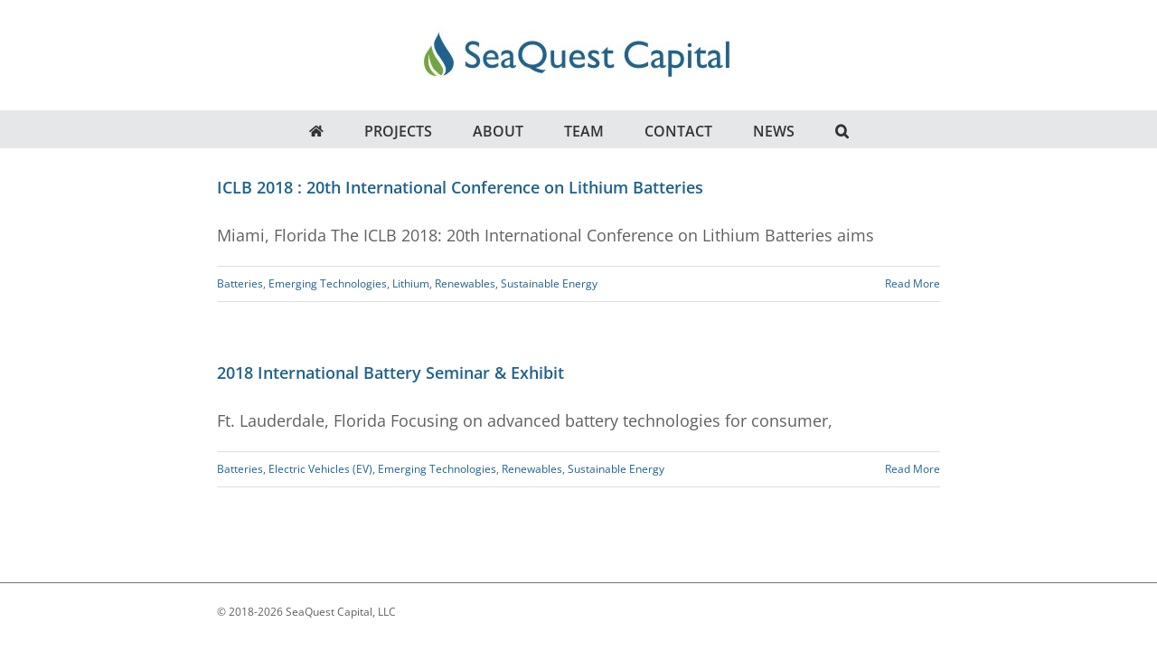

--- FILE ---
content_type: text/html; charset=utf-8
request_url: https://www.google.com/recaptcha/api2/anchor?ar=1&k=6LcWgMkUAAAAAM9pZ7m32AJj_hA5JmeqLy8FhWBZ&co=aHR0cHM6Ly9zZWFxdWVzdGNhcGl0YWwuY29tOjQ0Mw..&hl=en&v=PoyoqOPhxBO7pBk68S4YbpHZ&size=invisible&anchor-ms=20000&execute-ms=30000&cb=9pcyzybabzt
body_size: 49825
content:
<!DOCTYPE HTML><html dir="ltr" lang="en"><head><meta http-equiv="Content-Type" content="text/html; charset=UTF-8">
<meta http-equiv="X-UA-Compatible" content="IE=edge">
<title>reCAPTCHA</title>
<style type="text/css">
/* cyrillic-ext */
@font-face {
  font-family: 'Roboto';
  font-style: normal;
  font-weight: 400;
  font-stretch: 100%;
  src: url(//fonts.gstatic.com/s/roboto/v48/KFO7CnqEu92Fr1ME7kSn66aGLdTylUAMa3GUBHMdazTgWw.woff2) format('woff2');
  unicode-range: U+0460-052F, U+1C80-1C8A, U+20B4, U+2DE0-2DFF, U+A640-A69F, U+FE2E-FE2F;
}
/* cyrillic */
@font-face {
  font-family: 'Roboto';
  font-style: normal;
  font-weight: 400;
  font-stretch: 100%;
  src: url(//fonts.gstatic.com/s/roboto/v48/KFO7CnqEu92Fr1ME7kSn66aGLdTylUAMa3iUBHMdazTgWw.woff2) format('woff2');
  unicode-range: U+0301, U+0400-045F, U+0490-0491, U+04B0-04B1, U+2116;
}
/* greek-ext */
@font-face {
  font-family: 'Roboto';
  font-style: normal;
  font-weight: 400;
  font-stretch: 100%;
  src: url(//fonts.gstatic.com/s/roboto/v48/KFO7CnqEu92Fr1ME7kSn66aGLdTylUAMa3CUBHMdazTgWw.woff2) format('woff2');
  unicode-range: U+1F00-1FFF;
}
/* greek */
@font-face {
  font-family: 'Roboto';
  font-style: normal;
  font-weight: 400;
  font-stretch: 100%;
  src: url(//fonts.gstatic.com/s/roboto/v48/KFO7CnqEu92Fr1ME7kSn66aGLdTylUAMa3-UBHMdazTgWw.woff2) format('woff2');
  unicode-range: U+0370-0377, U+037A-037F, U+0384-038A, U+038C, U+038E-03A1, U+03A3-03FF;
}
/* math */
@font-face {
  font-family: 'Roboto';
  font-style: normal;
  font-weight: 400;
  font-stretch: 100%;
  src: url(//fonts.gstatic.com/s/roboto/v48/KFO7CnqEu92Fr1ME7kSn66aGLdTylUAMawCUBHMdazTgWw.woff2) format('woff2');
  unicode-range: U+0302-0303, U+0305, U+0307-0308, U+0310, U+0312, U+0315, U+031A, U+0326-0327, U+032C, U+032F-0330, U+0332-0333, U+0338, U+033A, U+0346, U+034D, U+0391-03A1, U+03A3-03A9, U+03B1-03C9, U+03D1, U+03D5-03D6, U+03F0-03F1, U+03F4-03F5, U+2016-2017, U+2034-2038, U+203C, U+2040, U+2043, U+2047, U+2050, U+2057, U+205F, U+2070-2071, U+2074-208E, U+2090-209C, U+20D0-20DC, U+20E1, U+20E5-20EF, U+2100-2112, U+2114-2115, U+2117-2121, U+2123-214F, U+2190, U+2192, U+2194-21AE, U+21B0-21E5, U+21F1-21F2, U+21F4-2211, U+2213-2214, U+2216-22FF, U+2308-230B, U+2310, U+2319, U+231C-2321, U+2336-237A, U+237C, U+2395, U+239B-23B7, U+23D0, U+23DC-23E1, U+2474-2475, U+25AF, U+25B3, U+25B7, U+25BD, U+25C1, U+25CA, U+25CC, U+25FB, U+266D-266F, U+27C0-27FF, U+2900-2AFF, U+2B0E-2B11, U+2B30-2B4C, U+2BFE, U+3030, U+FF5B, U+FF5D, U+1D400-1D7FF, U+1EE00-1EEFF;
}
/* symbols */
@font-face {
  font-family: 'Roboto';
  font-style: normal;
  font-weight: 400;
  font-stretch: 100%;
  src: url(//fonts.gstatic.com/s/roboto/v48/KFO7CnqEu92Fr1ME7kSn66aGLdTylUAMaxKUBHMdazTgWw.woff2) format('woff2');
  unicode-range: U+0001-000C, U+000E-001F, U+007F-009F, U+20DD-20E0, U+20E2-20E4, U+2150-218F, U+2190, U+2192, U+2194-2199, U+21AF, U+21E6-21F0, U+21F3, U+2218-2219, U+2299, U+22C4-22C6, U+2300-243F, U+2440-244A, U+2460-24FF, U+25A0-27BF, U+2800-28FF, U+2921-2922, U+2981, U+29BF, U+29EB, U+2B00-2BFF, U+4DC0-4DFF, U+FFF9-FFFB, U+10140-1018E, U+10190-1019C, U+101A0, U+101D0-101FD, U+102E0-102FB, U+10E60-10E7E, U+1D2C0-1D2D3, U+1D2E0-1D37F, U+1F000-1F0FF, U+1F100-1F1AD, U+1F1E6-1F1FF, U+1F30D-1F30F, U+1F315, U+1F31C, U+1F31E, U+1F320-1F32C, U+1F336, U+1F378, U+1F37D, U+1F382, U+1F393-1F39F, U+1F3A7-1F3A8, U+1F3AC-1F3AF, U+1F3C2, U+1F3C4-1F3C6, U+1F3CA-1F3CE, U+1F3D4-1F3E0, U+1F3ED, U+1F3F1-1F3F3, U+1F3F5-1F3F7, U+1F408, U+1F415, U+1F41F, U+1F426, U+1F43F, U+1F441-1F442, U+1F444, U+1F446-1F449, U+1F44C-1F44E, U+1F453, U+1F46A, U+1F47D, U+1F4A3, U+1F4B0, U+1F4B3, U+1F4B9, U+1F4BB, U+1F4BF, U+1F4C8-1F4CB, U+1F4D6, U+1F4DA, U+1F4DF, U+1F4E3-1F4E6, U+1F4EA-1F4ED, U+1F4F7, U+1F4F9-1F4FB, U+1F4FD-1F4FE, U+1F503, U+1F507-1F50B, U+1F50D, U+1F512-1F513, U+1F53E-1F54A, U+1F54F-1F5FA, U+1F610, U+1F650-1F67F, U+1F687, U+1F68D, U+1F691, U+1F694, U+1F698, U+1F6AD, U+1F6B2, U+1F6B9-1F6BA, U+1F6BC, U+1F6C6-1F6CF, U+1F6D3-1F6D7, U+1F6E0-1F6EA, U+1F6F0-1F6F3, U+1F6F7-1F6FC, U+1F700-1F7FF, U+1F800-1F80B, U+1F810-1F847, U+1F850-1F859, U+1F860-1F887, U+1F890-1F8AD, U+1F8B0-1F8BB, U+1F8C0-1F8C1, U+1F900-1F90B, U+1F93B, U+1F946, U+1F984, U+1F996, U+1F9E9, U+1FA00-1FA6F, U+1FA70-1FA7C, U+1FA80-1FA89, U+1FA8F-1FAC6, U+1FACE-1FADC, U+1FADF-1FAE9, U+1FAF0-1FAF8, U+1FB00-1FBFF;
}
/* vietnamese */
@font-face {
  font-family: 'Roboto';
  font-style: normal;
  font-weight: 400;
  font-stretch: 100%;
  src: url(//fonts.gstatic.com/s/roboto/v48/KFO7CnqEu92Fr1ME7kSn66aGLdTylUAMa3OUBHMdazTgWw.woff2) format('woff2');
  unicode-range: U+0102-0103, U+0110-0111, U+0128-0129, U+0168-0169, U+01A0-01A1, U+01AF-01B0, U+0300-0301, U+0303-0304, U+0308-0309, U+0323, U+0329, U+1EA0-1EF9, U+20AB;
}
/* latin-ext */
@font-face {
  font-family: 'Roboto';
  font-style: normal;
  font-weight: 400;
  font-stretch: 100%;
  src: url(//fonts.gstatic.com/s/roboto/v48/KFO7CnqEu92Fr1ME7kSn66aGLdTylUAMa3KUBHMdazTgWw.woff2) format('woff2');
  unicode-range: U+0100-02BA, U+02BD-02C5, U+02C7-02CC, U+02CE-02D7, U+02DD-02FF, U+0304, U+0308, U+0329, U+1D00-1DBF, U+1E00-1E9F, U+1EF2-1EFF, U+2020, U+20A0-20AB, U+20AD-20C0, U+2113, U+2C60-2C7F, U+A720-A7FF;
}
/* latin */
@font-face {
  font-family: 'Roboto';
  font-style: normal;
  font-weight: 400;
  font-stretch: 100%;
  src: url(//fonts.gstatic.com/s/roboto/v48/KFO7CnqEu92Fr1ME7kSn66aGLdTylUAMa3yUBHMdazQ.woff2) format('woff2');
  unicode-range: U+0000-00FF, U+0131, U+0152-0153, U+02BB-02BC, U+02C6, U+02DA, U+02DC, U+0304, U+0308, U+0329, U+2000-206F, U+20AC, U+2122, U+2191, U+2193, U+2212, U+2215, U+FEFF, U+FFFD;
}
/* cyrillic-ext */
@font-face {
  font-family: 'Roboto';
  font-style: normal;
  font-weight: 500;
  font-stretch: 100%;
  src: url(//fonts.gstatic.com/s/roboto/v48/KFO7CnqEu92Fr1ME7kSn66aGLdTylUAMa3GUBHMdazTgWw.woff2) format('woff2');
  unicode-range: U+0460-052F, U+1C80-1C8A, U+20B4, U+2DE0-2DFF, U+A640-A69F, U+FE2E-FE2F;
}
/* cyrillic */
@font-face {
  font-family: 'Roboto';
  font-style: normal;
  font-weight: 500;
  font-stretch: 100%;
  src: url(//fonts.gstatic.com/s/roboto/v48/KFO7CnqEu92Fr1ME7kSn66aGLdTylUAMa3iUBHMdazTgWw.woff2) format('woff2');
  unicode-range: U+0301, U+0400-045F, U+0490-0491, U+04B0-04B1, U+2116;
}
/* greek-ext */
@font-face {
  font-family: 'Roboto';
  font-style: normal;
  font-weight: 500;
  font-stretch: 100%;
  src: url(//fonts.gstatic.com/s/roboto/v48/KFO7CnqEu92Fr1ME7kSn66aGLdTylUAMa3CUBHMdazTgWw.woff2) format('woff2');
  unicode-range: U+1F00-1FFF;
}
/* greek */
@font-face {
  font-family: 'Roboto';
  font-style: normal;
  font-weight: 500;
  font-stretch: 100%;
  src: url(//fonts.gstatic.com/s/roboto/v48/KFO7CnqEu92Fr1ME7kSn66aGLdTylUAMa3-UBHMdazTgWw.woff2) format('woff2');
  unicode-range: U+0370-0377, U+037A-037F, U+0384-038A, U+038C, U+038E-03A1, U+03A3-03FF;
}
/* math */
@font-face {
  font-family: 'Roboto';
  font-style: normal;
  font-weight: 500;
  font-stretch: 100%;
  src: url(//fonts.gstatic.com/s/roboto/v48/KFO7CnqEu92Fr1ME7kSn66aGLdTylUAMawCUBHMdazTgWw.woff2) format('woff2');
  unicode-range: U+0302-0303, U+0305, U+0307-0308, U+0310, U+0312, U+0315, U+031A, U+0326-0327, U+032C, U+032F-0330, U+0332-0333, U+0338, U+033A, U+0346, U+034D, U+0391-03A1, U+03A3-03A9, U+03B1-03C9, U+03D1, U+03D5-03D6, U+03F0-03F1, U+03F4-03F5, U+2016-2017, U+2034-2038, U+203C, U+2040, U+2043, U+2047, U+2050, U+2057, U+205F, U+2070-2071, U+2074-208E, U+2090-209C, U+20D0-20DC, U+20E1, U+20E5-20EF, U+2100-2112, U+2114-2115, U+2117-2121, U+2123-214F, U+2190, U+2192, U+2194-21AE, U+21B0-21E5, U+21F1-21F2, U+21F4-2211, U+2213-2214, U+2216-22FF, U+2308-230B, U+2310, U+2319, U+231C-2321, U+2336-237A, U+237C, U+2395, U+239B-23B7, U+23D0, U+23DC-23E1, U+2474-2475, U+25AF, U+25B3, U+25B7, U+25BD, U+25C1, U+25CA, U+25CC, U+25FB, U+266D-266F, U+27C0-27FF, U+2900-2AFF, U+2B0E-2B11, U+2B30-2B4C, U+2BFE, U+3030, U+FF5B, U+FF5D, U+1D400-1D7FF, U+1EE00-1EEFF;
}
/* symbols */
@font-face {
  font-family: 'Roboto';
  font-style: normal;
  font-weight: 500;
  font-stretch: 100%;
  src: url(//fonts.gstatic.com/s/roboto/v48/KFO7CnqEu92Fr1ME7kSn66aGLdTylUAMaxKUBHMdazTgWw.woff2) format('woff2');
  unicode-range: U+0001-000C, U+000E-001F, U+007F-009F, U+20DD-20E0, U+20E2-20E4, U+2150-218F, U+2190, U+2192, U+2194-2199, U+21AF, U+21E6-21F0, U+21F3, U+2218-2219, U+2299, U+22C4-22C6, U+2300-243F, U+2440-244A, U+2460-24FF, U+25A0-27BF, U+2800-28FF, U+2921-2922, U+2981, U+29BF, U+29EB, U+2B00-2BFF, U+4DC0-4DFF, U+FFF9-FFFB, U+10140-1018E, U+10190-1019C, U+101A0, U+101D0-101FD, U+102E0-102FB, U+10E60-10E7E, U+1D2C0-1D2D3, U+1D2E0-1D37F, U+1F000-1F0FF, U+1F100-1F1AD, U+1F1E6-1F1FF, U+1F30D-1F30F, U+1F315, U+1F31C, U+1F31E, U+1F320-1F32C, U+1F336, U+1F378, U+1F37D, U+1F382, U+1F393-1F39F, U+1F3A7-1F3A8, U+1F3AC-1F3AF, U+1F3C2, U+1F3C4-1F3C6, U+1F3CA-1F3CE, U+1F3D4-1F3E0, U+1F3ED, U+1F3F1-1F3F3, U+1F3F5-1F3F7, U+1F408, U+1F415, U+1F41F, U+1F426, U+1F43F, U+1F441-1F442, U+1F444, U+1F446-1F449, U+1F44C-1F44E, U+1F453, U+1F46A, U+1F47D, U+1F4A3, U+1F4B0, U+1F4B3, U+1F4B9, U+1F4BB, U+1F4BF, U+1F4C8-1F4CB, U+1F4D6, U+1F4DA, U+1F4DF, U+1F4E3-1F4E6, U+1F4EA-1F4ED, U+1F4F7, U+1F4F9-1F4FB, U+1F4FD-1F4FE, U+1F503, U+1F507-1F50B, U+1F50D, U+1F512-1F513, U+1F53E-1F54A, U+1F54F-1F5FA, U+1F610, U+1F650-1F67F, U+1F687, U+1F68D, U+1F691, U+1F694, U+1F698, U+1F6AD, U+1F6B2, U+1F6B9-1F6BA, U+1F6BC, U+1F6C6-1F6CF, U+1F6D3-1F6D7, U+1F6E0-1F6EA, U+1F6F0-1F6F3, U+1F6F7-1F6FC, U+1F700-1F7FF, U+1F800-1F80B, U+1F810-1F847, U+1F850-1F859, U+1F860-1F887, U+1F890-1F8AD, U+1F8B0-1F8BB, U+1F8C0-1F8C1, U+1F900-1F90B, U+1F93B, U+1F946, U+1F984, U+1F996, U+1F9E9, U+1FA00-1FA6F, U+1FA70-1FA7C, U+1FA80-1FA89, U+1FA8F-1FAC6, U+1FACE-1FADC, U+1FADF-1FAE9, U+1FAF0-1FAF8, U+1FB00-1FBFF;
}
/* vietnamese */
@font-face {
  font-family: 'Roboto';
  font-style: normal;
  font-weight: 500;
  font-stretch: 100%;
  src: url(//fonts.gstatic.com/s/roboto/v48/KFO7CnqEu92Fr1ME7kSn66aGLdTylUAMa3OUBHMdazTgWw.woff2) format('woff2');
  unicode-range: U+0102-0103, U+0110-0111, U+0128-0129, U+0168-0169, U+01A0-01A1, U+01AF-01B0, U+0300-0301, U+0303-0304, U+0308-0309, U+0323, U+0329, U+1EA0-1EF9, U+20AB;
}
/* latin-ext */
@font-face {
  font-family: 'Roboto';
  font-style: normal;
  font-weight: 500;
  font-stretch: 100%;
  src: url(//fonts.gstatic.com/s/roboto/v48/KFO7CnqEu92Fr1ME7kSn66aGLdTylUAMa3KUBHMdazTgWw.woff2) format('woff2');
  unicode-range: U+0100-02BA, U+02BD-02C5, U+02C7-02CC, U+02CE-02D7, U+02DD-02FF, U+0304, U+0308, U+0329, U+1D00-1DBF, U+1E00-1E9F, U+1EF2-1EFF, U+2020, U+20A0-20AB, U+20AD-20C0, U+2113, U+2C60-2C7F, U+A720-A7FF;
}
/* latin */
@font-face {
  font-family: 'Roboto';
  font-style: normal;
  font-weight: 500;
  font-stretch: 100%;
  src: url(//fonts.gstatic.com/s/roboto/v48/KFO7CnqEu92Fr1ME7kSn66aGLdTylUAMa3yUBHMdazQ.woff2) format('woff2');
  unicode-range: U+0000-00FF, U+0131, U+0152-0153, U+02BB-02BC, U+02C6, U+02DA, U+02DC, U+0304, U+0308, U+0329, U+2000-206F, U+20AC, U+2122, U+2191, U+2193, U+2212, U+2215, U+FEFF, U+FFFD;
}
/* cyrillic-ext */
@font-face {
  font-family: 'Roboto';
  font-style: normal;
  font-weight: 900;
  font-stretch: 100%;
  src: url(//fonts.gstatic.com/s/roboto/v48/KFO7CnqEu92Fr1ME7kSn66aGLdTylUAMa3GUBHMdazTgWw.woff2) format('woff2');
  unicode-range: U+0460-052F, U+1C80-1C8A, U+20B4, U+2DE0-2DFF, U+A640-A69F, U+FE2E-FE2F;
}
/* cyrillic */
@font-face {
  font-family: 'Roboto';
  font-style: normal;
  font-weight: 900;
  font-stretch: 100%;
  src: url(//fonts.gstatic.com/s/roboto/v48/KFO7CnqEu92Fr1ME7kSn66aGLdTylUAMa3iUBHMdazTgWw.woff2) format('woff2');
  unicode-range: U+0301, U+0400-045F, U+0490-0491, U+04B0-04B1, U+2116;
}
/* greek-ext */
@font-face {
  font-family: 'Roboto';
  font-style: normal;
  font-weight: 900;
  font-stretch: 100%;
  src: url(//fonts.gstatic.com/s/roboto/v48/KFO7CnqEu92Fr1ME7kSn66aGLdTylUAMa3CUBHMdazTgWw.woff2) format('woff2');
  unicode-range: U+1F00-1FFF;
}
/* greek */
@font-face {
  font-family: 'Roboto';
  font-style: normal;
  font-weight: 900;
  font-stretch: 100%;
  src: url(//fonts.gstatic.com/s/roboto/v48/KFO7CnqEu92Fr1ME7kSn66aGLdTylUAMa3-UBHMdazTgWw.woff2) format('woff2');
  unicode-range: U+0370-0377, U+037A-037F, U+0384-038A, U+038C, U+038E-03A1, U+03A3-03FF;
}
/* math */
@font-face {
  font-family: 'Roboto';
  font-style: normal;
  font-weight: 900;
  font-stretch: 100%;
  src: url(//fonts.gstatic.com/s/roboto/v48/KFO7CnqEu92Fr1ME7kSn66aGLdTylUAMawCUBHMdazTgWw.woff2) format('woff2');
  unicode-range: U+0302-0303, U+0305, U+0307-0308, U+0310, U+0312, U+0315, U+031A, U+0326-0327, U+032C, U+032F-0330, U+0332-0333, U+0338, U+033A, U+0346, U+034D, U+0391-03A1, U+03A3-03A9, U+03B1-03C9, U+03D1, U+03D5-03D6, U+03F0-03F1, U+03F4-03F5, U+2016-2017, U+2034-2038, U+203C, U+2040, U+2043, U+2047, U+2050, U+2057, U+205F, U+2070-2071, U+2074-208E, U+2090-209C, U+20D0-20DC, U+20E1, U+20E5-20EF, U+2100-2112, U+2114-2115, U+2117-2121, U+2123-214F, U+2190, U+2192, U+2194-21AE, U+21B0-21E5, U+21F1-21F2, U+21F4-2211, U+2213-2214, U+2216-22FF, U+2308-230B, U+2310, U+2319, U+231C-2321, U+2336-237A, U+237C, U+2395, U+239B-23B7, U+23D0, U+23DC-23E1, U+2474-2475, U+25AF, U+25B3, U+25B7, U+25BD, U+25C1, U+25CA, U+25CC, U+25FB, U+266D-266F, U+27C0-27FF, U+2900-2AFF, U+2B0E-2B11, U+2B30-2B4C, U+2BFE, U+3030, U+FF5B, U+FF5D, U+1D400-1D7FF, U+1EE00-1EEFF;
}
/* symbols */
@font-face {
  font-family: 'Roboto';
  font-style: normal;
  font-weight: 900;
  font-stretch: 100%;
  src: url(//fonts.gstatic.com/s/roboto/v48/KFO7CnqEu92Fr1ME7kSn66aGLdTylUAMaxKUBHMdazTgWw.woff2) format('woff2');
  unicode-range: U+0001-000C, U+000E-001F, U+007F-009F, U+20DD-20E0, U+20E2-20E4, U+2150-218F, U+2190, U+2192, U+2194-2199, U+21AF, U+21E6-21F0, U+21F3, U+2218-2219, U+2299, U+22C4-22C6, U+2300-243F, U+2440-244A, U+2460-24FF, U+25A0-27BF, U+2800-28FF, U+2921-2922, U+2981, U+29BF, U+29EB, U+2B00-2BFF, U+4DC0-4DFF, U+FFF9-FFFB, U+10140-1018E, U+10190-1019C, U+101A0, U+101D0-101FD, U+102E0-102FB, U+10E60-10E7E, U+1D2C0-1D2D3, U+1D2E0-1D37F, U+1F000-1F0FF, U+1F100-1F1AD, U+1F1E6-1F1FF, U+1F30D-1F30F, U+1F315, U+1F31C, U+1F31E, U+1F320-1F32C, U+1F336, U+1F378, U+1F37D, U+1F382, U+1F393-1F39F, U+1F3A7-1F3A8, U+1F3AC-1F3AF, U+1F3C2, U+1F3C4-1F3C6, U+1F3CA-1F3CE, U+1F3D4-1F3E0, U+1F3ED, U+1F3F1-1F3F3, U+1F3F5-1F3F7, U+1F408, U+1F415, U+1F41F, U+1F426, U+1F43F, U+1F441-1F442, U+1F444, U+1F446-1F449, U+1F44C-1F44E, U+1F453, U+1F46A, U+1F47D, U+1F4A3, U+1F4B0, U+1F4B3, U+1F4B9, U+1F4BB, U+1F4BF, U+1F4C8-1F4CB, U+1F4D6, U+1F4DA, U+1F4DF, U+1F4E3-1F4E6, U+1F4EA-1F4ED, U+1F4F7, U+1F4F9-1F4FB, U+1F4FD-1F4FE, U+1F503, U+1F507-1F50B, U+1F50D, U+1F512-1F513, U+1F53E-1F54A, U+1F54F-1F5FA, U+1F610, U+1F650-1F67F, U+1F687, U+1F68D, U+1F691, U+1F694, U+1F698, U+1F6AD, U+1F6B2, U+1F6B9-1F6BA, U+1F6BC, U+1F6C6-1F6CF, U+1F6D3-1F6D7, U+1F6E0-1F6EA, U+1F6F0-1F6F3, U+1F6F7-1F6FC, U+1F700-1F7FF, U+1F800-1F80B, U+1F810-1F847, U+1F850-1F859, U+1F860-1F887, U+1F890-1F8AD, U+1F8B0-1F8BB, U+1F8C0-1F8C1, U+1F900-1F90B, U+1F93B, U+1F946, U+1F984, U+1F996, U+1F9E9, U+1FA00-1FA6F, U+1FA70-1FA7C, U+1FA80-1FA89, U+1FA8F-1FAC6, U+1FACE-1FADC, U+1FADF-1FAE9, U+1FAF0-1FAF8, U+1FB00-1FBFF;
}
/* vietnamese */
@font-face {
  font-family: 'Roboto';
  font-style: normal;
  font-weight: 900;
  font-stretch: 100%;
  src: url(//fonts.gstatic.com/s/roboto/v48/KFO7CnqEu92Fr1ME7kSn66aGLdTylUAMa3OUBHMdazTgWw.woff2) format('woff2');
  unicode-range: U+0102-0103, U+0110-0111, U+0128-0129, U+0168-0169, U+01A0-01A1, U+01AF-01B0, U+0300-0301, U+0303-0304, U+0308-0309, U+0323, U+0329, U+1EA0-1EF9, U+20AB;
}
/* latin-ext */
@font-face {
  font-family: 'Roboto';
  font-style: normal;
  font-weight: 900;
  font-stretch: 100%;
  src: url(//fonts.gstatic.com/s/roboto/v48/KFO7CnqEu92Fr1ME7kSn66aGLdTylUAMa3KUBHMdazTgWw.woff2) format('woff2');
  unicode-range: U+0100-02BA, U+02BD-02C5, U+02C7-02CC, U+02CE-02D7, U+02DD-02FF, U+0304, U+0308, U+0329, U+1D00-1DBF, U+1E00-1E9F, U+1EF2-1EFF, U+2020, U+20A0-20AB, U+20AD-20C0, U+2113, U+2C60-2C7F, U+A720-A7FF;
}
/* latin */
@font-face {
  font-family: 'Roboto';
  font-style: normal;
  font-weight: 900;
  font-stretch: 100%;
  src: url(//fonts.gstatic.com/s/roboto/v48/KFO7CnqEu92Fr1ME7kSn66aGLdTylUAMa3yUBHMdazQ.woff2) format('woff2');
  unicode-range: U+0000-00FF, U+0131, U+0152-0153, U+02BB-02BC, U+02C6, U+02DA, U+02DC, U+0304, U+0308, U+0329, U+2000-206F, U+20AC, U+2122, U+2191, U+2193, U+2212, U+2215, U+FEFF, U+FFFD;
}

</style>
<link rel="stylesheet" type="text/css" href="https://www.gstatic.com/recaptcha/releases/PoyoqOPhxBO7pBk68S4YbpHZ/styles__ltr.css">
<script nonce="GcyBvQNw72djzZ6JlQkI3g" type="text/javascript">window['__recaptcha_api'] = 'https://www.google.com/recaptcha/api2/';</script>
<script type="text/javascript" src="https://www.gstatic.com/recaptcha/releases/PoyoqOPhxBO7pBk68S4YbpHZ/recaptcha__en.js" nonce="GcyBvQNw72djzZ6JlQkI3g">
      
    </script></head>
<body><div id="rc-anchor-alert" class="rc-anchor-alert"></div>
<input type="hidden" id="recaptcha-token" value="[base64]">
<script type="text/javascript" nonce="GcyBvQNw72djzZ6JlQkI3g">
      recaptcha.anchor.Main.init("[\x22ainput\x22,[\x22bgdata\x22,\x22\x22,\[base64]/[base64]/MjU1Ong/[base64]/[base64]/[base64]/[base64]/[base64]/[base64]/[base64]/[base64]/[base64]/[base64]/[base64]/[base64]/[base64]/[base64]/[base64]\\u003d\x22,\[base64]\\u003d\\u003d\x22,\x22P8KyeV7Ch0IYRcKhw4TDqUl+MHgBw6XChA12wroGwpjCkVTDsEVrBMKQSlbCpsKBwqk/XDHDpjfCkCBUwrHDtcKUacOHw7BDw7rCisKnM2ogPMO3w7bCusKFRcOLZzPDrVU1TMKqw5/CnhhBw64iwrQ6R0PDtMOYRB3Dkl5iecOYw7geZnPCn0nDiMKcw4nDlh3CvMKsw5pGwq/[base64]/[base64]/Du8O5w6JdcMKOwrnDuRgLwovDg8O2SsKqwqQRTMOLZ8KeEcOqYcO2w5DDqF7DkcKiKsKXUQvCqg/DoEY1wolcw7rDrnzCnXDCr8KfWMOzcRvDgMOpOcKaY8OCKwzCusOLwqbDsmh/HcOxI8KYw57DkBrDhcOhwp3CqMKJWMKvw4XCgsOyw6HDlSwWEMKWW8O4DgwAXMOseDTDjTLDuMKUYsKZfsKjwq7CgMKfIjTCmsKZworCizFmw6PCrUA7ZMOATy9Bwo3DvinDv8Kyw7XCnMOOw7YoFMOVwqPCrcKIL8O4wq8Bwr/DmMKawrrCp8K3HhEBwqBgf17DvlDCinbCkjDDimrDq8OQfSQVw7bCl2LDhlIYaRPCn8OpL8O9wq/[base64]/bsK/CDTChsOaJxbCgMKVwo3Cl0rCocOTBFB3OsOLw53Dt3AKw6HCgMOobsOLw6QNCMKlQ0TCmMKsw6rDuQDChSUZwqcnWU1ew5HCrSV1w4dNw6bCosKtwrfDh8OFJ34Owrk+wpV2IcKNXkTCvA/Cpitjw63CucKeJ8KqTlxzwoFzwr3CvBcfQg4BOHFbwqTChMOKOMOiwpjCpcK0fy4PFR1/DnPDlwXDqcO4dGfCj8OeT8KOY8Ofw6s8wqEswoLCqGxYIsKawr93BsOuw7bCpcO+KMK+dybCpsK/[base64]/Cuhh+bcK7M1Y+QcOdIcKtwqrDhcKwaw3Cq2HCg1zCmA5rwohGw4kBDcOswrPDoUIiOEBOw4YzGAduwpPDnkJow6gEwoF3wrwrCMOOZmlrwpvDs0HChMOUwrDDtMOQwo1QAwfCqF8cwrHCusO7wpoewqgcwq7DnnrDgQ/CpcOWVcKtwpgSfwVMU8K6fcONaDNKIHxfWsOPFcO4ScOIw6NaTCcvwoPCpcOLbcOQJ8OOwrvCnMKbw6zCuGfDn1IBXMOHcsKKFsOEIsOYL8KUw5kVwpxZwrnDjcOCXxp0eMKfw6zCtljDtXtUHcKJMBQvKmHDo08XOUXDvB3DjsOlw7/CsnFOwqHCjkUgYl9URcOawroaw7dDw5tkLUHCvngCwrd4S2jCijDDuDPDhMOvw77CnQRTLcOPwqbDscO/GnAfd1xHwrYQTMOWwrnCrH9Rwpl9bDcaw5dDw6jCuxM6Yilmw55oYsOSL8KiwrzDr8K8w5VQw7nCkCbDqcOawr4+GcKdwoNYw55yAXxZw5sIR8KQNDXDn8OYBMOpV8KNJcO3GMO+ZAHCi8OaOMOswqElARkAwoXCuG7DnBvDrcOlNQLDr0ABwq9/NsKfwq0Zw5huWMKDPcOPCgQ0FwMuw5Mcw7zDuibDn0MTw63CsMObTSocbsORwpHCo2Jzw6I3cMOQw5fCsMKowqDCmm/CtlduUmwOUsKyA8K7RsOWa8Kiwrd6w5txw5ANVcOnw6hKKsOiXGkDGcO/w4k4w5zChlAVfREVw61pw6/Cggx4wqfDvsOicCU/O8KSHAjDtRbCp8OQC8OwIhfDomfCtcOKbsKdw7kUwp/CoMK1d2zCucKqDWhVwo0vSwbCrkbDulbDn1vCqnprw64/wotaw45owrUbw7bDkMOcasKVfcKOwqjCp8OpwrN/fcOqQSnCv8K5w77CkcKkwq4UNUjCgQbCtMO+FB4Aw5zDncKpEhfCmX/Dpyhpw7PCmMOqQDh+V1BtwoYnw4PCjzkZw5lfdsOVw5cjw5ERwpTDqidkw51IwpDDqkgSHMKNd8O9ETvDkGp/CcO6wqVYw4PCpjcMw4NnwqQ9AMKEw6JEwpPDmMKzwqMiY3zCu0vDtcOQZk3CisORN3/[base64]/DigfDgMOHG8OUw6tjw498w7ACwoQCQ3bDvRU1w7kvMsOkw5B0YcK7PcOebRNBw6/CqxTCswzDnHPDn0/DlHTDvgZzYhjCgn3DlmN9b8OdwoIrwqh5wpURwolSw7Vjf8K8CCPDlmkkFMOHwrwyViJ/woZUGcKDw5I2w6zCtsOrwqZILsO2wq4HGcKtwpfDtMKYw47DuGljwprDtWsMK8Ofd8KffcKCwpZbwq5wwpp5bHbDuMKLHX/[base64]/Dg3zCjMKQwrTDqyoMw4g8w77DtxHDsMK0w4vDnVBVw4xYw6MmdcOmwonDmQbCtF9wf1tOw6HCpibDsjrCgBFVworClmzCnXkpwrMPw6nDpALCkMK7acKAwpnCjMO6w4xMFz18w6BoL8KTwrvCoGHCisK2w5E+woPCrMKMw4vCqR9Mwq7DsgJMYMOOFSchw6DDq8K/wrbDpWx1IsORH8Okwp5UXMOubW1Aw5V/VMOvw7EMw4UHw73DtUYRwq3Dt8Kew7zCp8O1AHkmKcO/JRbCrUjDhjEdwrHCscKEw7XDgSLDosOmL1zDicOewr3Dr8OFMy7DlU/[base64]/Di8O3w5UYw5HDsMOUYFjDisOew70KacK1wp7DkMKVDBkrSHzDslkuwrQJOsOnA8Kzwrh1wrVew6nCjMOMUsKrw7BVwpjCmMOFwrMIw77Cv3bDn8OkEkdSwqvCqEMkMcK+ZsOUw5zCqcOhw7nCql/CvcKaf2s8w4HColzCpHzDl2nDmsK8wpUFwq/CmcOPwoFVYzwWFMKgRlEpw5HCoFRkNgNVbcO0B8KqwrTDpgoZwofDrDRCw4DDm8KJwqtqwqrDskDCnWnCqsKPZMKTJ8O/w7w6wppfwqrCl8O1R3FpUR/CiMKGwppyw5TCsUYZw756LMK6wrDDnsKuPMK4wrfDkcKPw7QPwpJWMlElwqVCOkvCp1jDmsOxNG/CilTDhwFcA8OdwqjDvyQ3wq3Cj8KwDXpdw5vCt8OsV8KFdC/[base64]/Dg8K2wqgwwoTDgFLDv8Osw6AvMlNQw5HDtcK4w4RtJBtNw4/Co1LCksOWfsKow4rCrGVVwqV8w5AOwr7DtsKew6JHT37CkSjDlV/ClcKSdMK5woUJw5DDlMOsPj3Cg0jCr0DCkVTCk8OefMOcLMOgal/[base64]/S8OWVsOVHcKzwpktw7Jjwo0pwqQ7w49sYzMwGCVrwrgadCHDt8KXwrd5woXCvS7Dvh3Dm8OKw4nCgi/CnMOMTcKww5Rwwp3CtnM4DCEZHcKWMSYtMsOaC8K3VCrCvT/DucKSOxZ0wqgewq1RwqTDoMO1VGAlRsKNw7DDhTfDuD7DicKewrPCmnJ5fQQIw6JWwqbCo2zDq2DCsldhw7TClUnDtFbCnzDDq8Olw74+w6FfFm/DrsKsw4g7w6UgQcKLw5zCusKxwrLCuHVqwr/Cl8O9O8O2wpTCjMKHw7Zhwo3CgsKQw7pFw7bDq8O4w6Itw5fCtms2wpfClcKSw5ohw5ETwrEodMOpXTLDpmrDi8KDw58fwpHDh8OUUmXClMOgwq3Cjm9uN8OAw7JcwrHCtMKMa8K3ExnClHHChxDDrTwANcKxJi/CusK3w5J3woxJM8KVw7XCvWrDqsO9cRjCqWgcGcKJRcKfIzzDmx/CqWbDmVhrXsKUwr3DrCRRHH1geR97AUpow5BOBQzDhHHDvsKEw7XChkwybkDDiQA6B23DjsK4w6N4V8OSckQQw6FsL24iw53DhMO6wr/CrT0LwpMpXz0ewrcmw4HCgQxfwoVJZMKwwoLCpsOHw4U5w65SD8OEwrPDosO7NcOlwojDjH7DgD7CsMOEwpbCmEk8Lj0Ywq/Diy/Dt8KyVhHCsSdPwqTCoQfCoAxMw4pTwq7DvcO/wph3wr3CrxPDpMOWwq0kNwIxwqhyFcK0w6nCi0fDrU/DkzTCocOlw6VVwrXDkMO9wpPCuCdLRsOBwoTDqMKnwr4yFmrDlsOTwpQRR8KCw6fChcOuw6fDscKGw7bDglbDp8K1woJBw4hvw4BeJ8OWUsKUwotcKcK/w6LCicOwwq0/[base64]/Cs3/CtlpISWrCtT8Tw7bDjhnChCsbG8Kzw4HDrsOZw5fCpgZ5IMOhFjo5wr9CwqbDsyPDqcKdw4NkwoLDkcOFJ8OvH8KlScK9e8OfwoIWJMOyFWk2YcKYw6zCu8OEwrrCuMKHw5LChcOFRXFtIULCk8OySndNJEc8fjZZw7PCt8KKGy/CvsOPKzXCu1hVwrAvw7XCrMOnw4hWG8O6w6cBWinCusOXw5REBhrDnGNCw7XCicKtw67ClTHDilHDvMOBwp8nw6slagMzw7PCpz/CrsK0wpVfw4nCvcO9HMOpwrFXwrlPwqXDlFTDlcOUPV/DjMOXw6zDhMONRsKLw7RpwrUZXkogKgp4AkPCkXd6woZ6w6nDlMO4w7zDrMOiHsOfwrEONcKrUsKnw4nCu2sPGxXCrWHDhn/DncK5wonDtsOkwopfw7ENZBzCqA/Co3fCvxLDt8Ohw6pyCsKwwo5gfcKsPcOsHcO8w4zCv8K/[base64]/CtcOlwo4Cw63DnSTCkcOhwpbDsjscfMKzwqXDkxocwp9fbsOsw5E0KsKWPSpxwqw4Z8OOERgew7UXw78ywqZeah8FEh7Dr8KJXAXCqwAiw7/DuMKcw6zDu0bDl2bCgMKhwp0lw4fDoXhkBMOSw6Igw5jDiiPDkxTDkcOnw6fCgR/CiMO5w4DCvn/DsMO3wqnCn8KKwqTCqlYtUMOxw54vw5PCgcOvWEHCh8OLWV7DsVvDnBAfw6rDrB3CrGPDscKMMmbCiMKbw5llQcKIGy4UPwbDlnQpw6Z/FALCh2zDjMO0w78Pwr1Ew6FLNcOxwpJfFsKJwrE6dBYVw5TDuMO8OcORYWQbwq03GsKew69jZiU8w5nDm8Khw5MxVUXCssOYGcOZw4HCm8KQw5/[base64]/DgcK6wqwZRBDDuX0Qwp/Cl8KGYcOiZiLChgFPwqQ6w5F9JMKnNMKJw67CtMKXw4Z0Hx4HeBrCl0fDqgPDs8K9w5A8TcKgwqbDrnwxIV3DkkXDisK2w4zDuC43w6XCg8OWEMOoL20Kw4HCokUbwoBCQMKdwoTCg1XChcKJwpwFPMOUw4/DnCbDvC3DoMK0MDdfwrE4GUhuTsK/[base64]/F8O2wpoLwqZ4wpVBBcKIQ3fCosOmIMKDdsOXFj3CpcOFwr3CusOmUAtbw7LDnHwIPADDmF/DmCBcw6DDuXnDlFQxcWLCiGplwp7Dg8Obw57DqXMzw5XDrsO/w7/[base64]/CqyY1WXtNw4o1woxPEWFoBcOuOsK2eU3Do8O2w5LCnXhyXcK2cF1JwpzDnMKKb8K6VsKkw5p2wqTCuUIWw60gL3fDsnldwpghBjnCg8ORMm11al7CrMOobjrDnzPCuD0nARByw7zDvXPChzFYwovDskIwwosfw6drWsOvw4F8LE/DqcKYw6R/HV4DGcOfw5bDnk4jCT3DsjDCpsOTwqBxw43CuzTDl8KVYMOJwqvDgMORw7FCw7dYw5bDqsO/woliwpNRwq7CrcOiPsOXZsKrbE4TNsOFw6bCt8OWLMKvw7fCkFDDicKsUUTDuMODFhhiwrEgesOZGsKMOsO+JsOIwr/DuyIewqB7w5tOwrN5wp/[base64]/CssO2woVtw5TDncO4RcOtG8Khw7TCs113KWHCsAQYwo5sw4TDtsOwBQd/w6nDgFJrw73DssOFDcOELsKNZDIuwq3DoznDjkDCvG8tX8Ksw5gLWzcmw4JwTgbDvT4EccOSwp/CnzQ0w6/CvGLDmMOiw6nDhWrDtcKpFMOWw5DCpX3DpMOswr7CqkbChw1WwroVwrk6Y2bCm8Odwr7Do8ODYMO0JgPCqsOSaQY8w78AYC/CjBrCsXxOIcOCSwfDiXbDrMOXwpvCusKnKmMHwrnCrMKSwp4vwr04wqjCskvCncKIw7A6wpZJw5V5wr1GP8KvShTDuMOjw7PDmcOHNMKYw6XDoW4XT8OmaELDq1ROYsKtLsOPw4NceVJbwpY2wp3CmcK+bWDDvsK2KMO+HsOkw5jChBRdcsKZwpd2O13CqzvCoh/Ct8KxwplMCE7DpsKuwr7Dnh5IWsO6w5nDl8KHZEnDkMKfwppgR1xnwrlLw7TDucOzG8Oww77Cp8Kuw6U0w7pvwpEuw6TCmsKwV8OeMUHCq8KSbHIPC3bChgphQx3CisK9FcOswoQTwowow4JKwpDCmMKPwp45w4HCusKcwo9/w4XCqMKDwoMFFcOed8O8d8OSJ1BdIyHCosOoAMKBw4/DkcKRw6rCn2Etwr7CjGcQaGnCt3TDg33Cu8ODBBfCiMKMHFUew7/[base64]/[base64]/wqN1w5HDpcKnTcKQwodadzcrTsKNwo1iFRAabQclwrzDosOTVcKQCMObVBjCjT/Dv8OqEMKWK211w67DkMOeFcO8woYVHsKaBUTCt8OBw4HCoTfCv3J5w6vCjMOMw58Eel9GIMKMLzHCvQTCl0cXw47DlMOTw67DrVjDlC1cBi1IXsKJwr4tBcOyw55ewp8NCsKAwonDjsOyw5Qpw6zCpgVBAyTCpcO6w6BQU8K6w5nDq8K8w6rDnDYfwpcibnA/XloSw4BSwr0xw4lUFsKuFsO6w4DDslxLCcOPw4TCkcObKV9xw6HCqU/CqGXDnxrCpcK3XBFPEcOATsOLw6Rjw6PDg1DCr8O8w6jCsMOvw5MSX29bfcOncCPCtcOHAicrw5Ujwq7Cr8O3w7XCucKdwr3CuChdw4HCmsKiw5Zywp/DgUJYwpzDo8KNw6xawpUOI8K8McOqwrLDp256ey5ZwozDssKQwoLCvn3DikvCqCrCkCbCpzzDmwojwqQlSGHChsKHw4DDl8KNwpp/FzTCkMKbw7LDikdSPMOSw4PCpA1RwrxrW3IHwqgfDHnDrEY1w4UsLWN8woXCg3c9wqtnHMKyeznDnnzCgMOLw6DDlsKbUMK0wpQjw6LChMKVwq5aF8OZwpbCvcK9CsKbQBvDkcOoADfDpkZtE8OQwp/Ch8OoSMKOd8K+wqHChl3Djx/DtV7CiRDCmcOVHAoVw61Ow6vDpMKgDynDvjvCvSUrw73CrMKXGsKhwrEiw6dzwrDCk8O+bcOOMR/CicK8woHChDLCnXfCqsK1w700XcObZQlCQsOwaMKoNsKZC1UYMMK+wrMqMlzDl8KlZcOSwow1wqEVNH51w6oYw4nDhcOmWcKzwrIuw6zDo8O+wofDvEYEZMOzwprCu23CmsOiw7Mrw5hrw5DCi8KIw7TCix45w6U+w4MIw6bCoR/DnFl4bVNgPcOUwogyR8Okw5LDkl7DrMOKw6lOY8OlclLCt8KzGDs8SDI/wqt8woBIbUbCvsO7elbCqMKDLl09wr5tBcKTw5XCiTnCn0rCli7DpsKfwobCvsK6QMK1ZljDmypnw75LV8Odw6IQw5MDBMOkIgPCt8K3QsKGw5vDisKuU2c2K8Kkw67DojVvwpfCpWrCq8OXZcO7Og3DrBvDmj7CjMONMXDDhhM0wqhfKVtIB8O+w6NCLcO4w7vCmE/[base64]/DmCU9Z8OXwozDncKiw7h0b8KdQsKGwpDDtcKdUGhHw67CqlfDmMO/eMOpwo/CrDnCsTIrVsOjEX5nM8Obw7l0w7Qcw5HCoMOiNDJDw6fDmy/DvsKgKTJnw7vCsjrCgsOdwqTDrEPChwINB07DgwgpDMKxwrrCuxLDrMOBBSbCtD58K1JtWcKCRW/ClMOLwox2wqoNw4p2WcKPwpXDqMOkwqTDm07CrBQ+LsKYFMOKH1HCtMOJaQANbcOve0NQOxbDqMOQwq3DjS/DjcKVw4Ahw7I8w68DwqY7flbCp8O5HcK4FsK+KsKBR8O3wrE7wpFvKmBeVkQUwofDhV3DoTlbwpnCqMKtMDgEOCjDi8KUAFNfEcK9IhnDtsKHFSoxwqB3wp/CtMOoa3vCrhzDjsK8wqrCrsKFGyfCnV/DlW7DgMOhHVLDjkRZIAvCrRccw5TDrcOPdjvDnhEXw7XCtMKAw6zCrcK6UH1IWDAWA8KHwqJzJsO/[base64]/CswZfYyDDvyIvw7UCO8O7CBvDlR7DosK8f0gQTnHCugUmw5A6ZndzwohHwpEca27DhcOdwr3Ci1RmcsKvG8KFUsKre0AVC8KDH8KJw7oAw5/CqxtoNBfCiBBiKMKCD0d/[base64]/[base64]/DshTCtsOoe8KfdG8oWMOpw6J3Ay3Cgz/CtHR1Z8OxHcO/wo/Dpx7DtcO5bhbDhxHCmGQWeMKpwoTCsxrCqTbCkHLDv3LDnETDrl4xCifCvMO6XsKow5nCsMOYZRgrwoDCjcONwocxdDJOb8Kywp85GsORw54xw6nCsMKKQn5awqfCkB8sw57Dr2cWwoUxwpt+RS7CicOHw6fDtsKpW3XDvQTCksKdI8OSwp9kRl/DhFHDuBYOAcOnw7VWdMKLLy7DjgHDqV1IwqlpJz7DmsOxwp86wr3Dk0jDlH9obQN+acOmVTMfw6dpL8Kcw6tawptsCBQyw7Ezw4fDh8ONEsOaw63CmjDDhl0kclTDqsKGBh5rw6zDrhbCosKOwpgPZHXDoMOcNX/Ck8KqGngHXsKyfcOew4hKYnjDs8Khw4DDpyjCgcOTTsKIccKrZsO5VBEPMMK/[base64]/T8OvUB47QcK+w4nDswNFe8KQX8KGTcO8JwTDr3PDu8O3woPCi8KawrHDvcOZZ8Kawr0PYMKCw7IHwp/[base64]/CqcOow691w6DDlsKdV305woQcYsOMV8K7Hj3DqC40w6x3w57DnMKUGsOoVh8iw5fCr2xvw6XDhsOgwozDvTp0fFDCq8KUw489CH4RYsK/MkUww7U1wpF6AGnDpsOVO8OVwp5zw5NqwrEbw61qwp10w6HDokjDijo/HsOJJxI3Z8KQBsOgFVDDlRwIakdFJEAbOcKsw4pXw5IEw4DChsO+IMKteMOWw5vCmcOrWWbDrsKfw4/DpAF1woBJw63Cl8OuK8OqJMObMBRGwpd0WcOJC3AUwq7DkkHDrWZFw6lFaWfCicKSf0c8Mj/CgsKVwpIlAsKgw6nCqsOtw4HDkz0Nd2PCssKew6HDrGQnwp7CvsOIwpsnwofDj8KxwqfCpcKDSzArworClkbDiF88wqvCgcKDwqMZF8Kzw7h/IsKYwpwqIMKnwoLCg8OoXMKgAsKjw4nChR/[base64]/Cr8KhLMO3w7XCgMKYFsKbwqdCFsOCM8K8BcKvSXcEwoQ6wrdwwoQPwrzDkFARwq91aETConALwobDlsOoERo5S3poRRbDlMOmwpXDkgxsw48QTRR/MkJ8wq47eQYNIEIPVw/[base64]/w4ccwqIlLMOmw40oFsKCw7tRLsKtwptHI8OiwoIkGcKOIsOBCMKFO8OUe8OOGS3CnMKQw7hOwqXCvizDl0HCpsKpw5I1XXNyHlnDg8OawpvDlS/[base64]/DgiscXcOOQCxGbMK+wpo5w7fDocKFfwDDmTLDnynCmcOJIAvCmMOew5TDumPCrsOTwprDlTdMwp/CpMKnN0Q/woYuwrgZKSzCoUdrHMOgw7xIwpHDpRlBwolAPcOpYsKwwqTCocKjwqLCpVc/wqkBwqnDkcOkwoTDvGDDgMOWEcKrwqfCpzdDIkcgDlTCkcKVw5w2w6Jaw7JmNMOYLcO1wrvDnCPDiDYfw7V9LU3Dn8KMwpMffm5nA8Kow4gPccOHE2pFw6JBwotZXgvCvMOjw7nCscO6Bwpww77Dr8Kgw4/DkSLDiXnCv1DCscOVw4Vmw4kSw5TDlRTCqjMFwrIJaA/DmMKvOzvDvsKrKSvCscOJD8KdVw7DkMKPw7/ChmcqLcO0wpXCkAE1w4JcwqfDiAcgw4oqbSB4a8O+wpRTw4UJwqYeJWJ7w6QYwptEUEYyNsOZw7XDhk5rw5pMdTAcYFfCs8Krwql6RMOCbcObNMOeKcKewrDCjRAxw6bDgsK3a8OAw7FVPMO+UipvAFFowoFqwrhDIcOkJ1DCrwIPLMO/wprDv8K2w4gnKQXDn8O/bU0TKsKowpnCjcKpw4DDhsOZworDu8OGw7TCmk92XsK3wossfCMMw7nClADDo8OCw6HDvMO4F8OvwqHCssOjwrfCnR9swr8CWcOqwoNgwoRCw57DicOfGn3Cjk3ChCVYwoU6DsOjwo7DvsKUZ8O5w5/CusKEw7FeKADDpsKHwr/CrMO5YF3Do31zwrHDoCt9w47ChmzCvmBXYmpcX8OJYW9qRnzDgmDCq8OIwqXCgMOfLW3CsUnCmDEdSG7CosOXw7ZXw79cwrIzwoBnciDCplPDvMO7ccOxCcKyRz4Kw53CglwRw4/ChHPCvcKHbcK9eRvCoMKDwq3ClMKiw4oIw6fCoMOnwpPCk1JLwph4anTDoMKxw6TClMKeMSsCOQcywpIhfMKvwrBZL8O/wp/[base64]/w7XCosKeAMO7e2fDsMOpJW5dBFkTccKQJFsjw5VhCcO4wqHClHBAJ2zDtynCghJMe8O1wqlcV2E7Sh3CocKZw7MwKsKAXsOmQkd5w4gIw67CnyzChsOHwoDDo8K+w4rCmWwRwq/DqH0fwqvDlMKDHsKhw5HCu8KkXkLCs8KCTsOqNcKCw5FkEcOtbmDDlsKnDDDDr8OdwrTDhsO0HMKKw7PCkHTCtMOGesKjwp5pLTPDh8OSGMOcwrNdwqNcw6U7PMOvU3NcwpNrw6coScKhwoTDoWYfcMOeADVLwrvCvsOCw50xw7o+w69swp3CtsKEccO/T8O2wqJMw7rClXzCoMKCCWItE8OqGcKTeGl4bX3CqsO0VMKOw54PAMKAwr1ZwptKwrp8ZcKOwqLCocOKwqgBEsKoYcOoVRvDq8KbwqHDpMKEwrHCgnppFsKdwp/Dq3sdw4rCvMOEBcOLwrvCgsOfFlhxw7rCtyMRwpbChsKTelcUDMO2agfCpMOuwpPDjR8HOcK6AV7Dl8KfaCEIZcOna0NRw7TCq0s3w5k9BG3CiMKWwpbCucKew5bDm8K8L8Okw6XCl8OPacONw5fDhcK4wpfDl0k+CcOOwq/DlcOrw49/IToaM8OXw5PDmkdUw4xfwqPCq3FGw77Dv2LCv8O4w6HDv8Kew4HCn8OYUcKQJcOtWMOSw7NJwrxGw5dZw5zCusOcw48UW8KpblfCpSjCuBXDusKAwr/[base64]/DiBsXwoHCosKWw6xNRcOpRj7Dm2DDssOvw5lDdMKQw5orQMOXwqnCpcOww6nDlcKbwrh/w6oAWMOXwrUvwrPCnTZdOsOQw6/[base64]/woIDesKqw6HCgcOiQzN7KMO/wpRaw7DCsC5fdMOFW3nCk8OTJsKoV8O0w79jw6pWdsO1PMK7E8OkwoXDpsKzw47CjMOIGizCkMOAwr4iw6LDrWRBw79YwqjDoTkiwpLCuEA9wpPCrsKgGTIMIMKDw5B9HXPDpQ3DtMKrwr9mwq/CmVnDs8Kaw50JZCc/wpkfw5bCjsK2WsKgwo3Dq8K4w5M9w5nCm8ORwo4VKsK7wqULw4nCjwgIDlkLw5HDi3Mkw7HCjsKKC8OCwpZYKMOkcsOswrhQwrjDpMOMwo/DkwLDqVrDtDbDsjXCmMOIW2XCrMOPwoR0OGHDljbDnn7DswjCkBgvw7jDpcKnGg5FwpQwwpHCksOFwp0/[base64]/[base64]/Dh0HDiTZaAcOkRGvCtC/[base64]/[base64]/CusKzw6sOTsOgasO9wrkBfMKowrsQwrnCocOEd8KOw7LCscKFUU3DlBvCpsKVw4zCrMO2WEVkbsOdS8OrwrIUwrc+EHA1CzIvw6jCiVPCsMKhVCfDsnjCkGczTF3DmiAIBMKbecO6HnvDqg/DsMK+wrx8wr0LDEPCk8Kbw7EwDlLCpwrDiVR4A8Oxw4PDviViw6XDlsKRYAM/w53CksKmUn3DuDEpw41wKMKXYsKmw6TDoHHDicO2wrrClcK3wpJiUMO9w43CvjU7wprDvcO7I3TClTgwDTnDjF3DtMOiw4NqLjDDuUTDt8OlwrACwp3Dnl7CnT4rwrnCjwzCvMKdNXImOGvCvR/Ds8OrwqTDqcKRU3XCjVXDlMO/G8OCw7bDgS5uw6IDZMKPbg4udsOsw4lxw7TDlTxHTsOTXRxKw4HCrcKHwq/[base64]/w6TDl8OIMsK1YsKkw6sVVcOBNsKVw5tiecKACzB5w4XDl8KeD2x6ScK0w5fDoUlBCgLCgMOKRMOETldRa3TDt8O0ARdDPVshN8KsfAPDpMO/FsKxGcOAwrLCpMOLbxrCjk9zw5fDpMOjwrTCkMO8S1bDkgHDksKZwppAM1jCk8O0w63DnsK8XcK8woN+C37Co2ViDhvCmsO/EhLDg2XDnBxcwo1yQArCk1Qqw6rCqgg3wrLCqMO4w5nCqiLDn8KKw6xCwrHDvMOAw6Elw6RNwpbDoTbCl8OxP0k1T8KKFy42GcOUw4HCpMOaw4/CjsK/w43CncK6W0vDkcO+wqTDo8ObPksvw7h4EwheIsOsHsOHA8KBwo5Pw6dLHhECw6/[base64]/w58IFlc2w5jCmVHDsUAOYsKgUDrDrcOTNUkmEEDDmMOVwqfCsREETcOsw5vCqjxWLlnDuTjDqnImwpc3LMKbw5zCmsKUCTo+w4zCtgPCjRxjw44Qw5zCs20XYRgUwoHCn8KtLMKFDD3ChVPDk8KmwofDvWFZFcKHam3DrzXCtsOzwoNNRT/[base64]/DusK5ZCzCrsOdw73Cp34rTsOeQ8OVw4IVKcOaw7fCojAbw6DCmMKYDmfDshXDpMKgw4jDkF/Ckko+X8KtNjjDvXnCtcOMwoU1bcKcZhA2X8K8w6rCmi3DssKlBsOdw7HDgsK4wp8rch7CqVzDkwszw5lVwpLDoMKgw63Cu8KTw4rDiBlsZMKWKEx7ckXCumF5wpvCpl3ClEbDmMOcw7V1wpodLsKAJ8OMHcO+wqpFXknCjcKhw4dvG8Onez3DqcKFworDlcK1UU/CpBI4QsKdwqPCoW3CqVzCvhvCncOeEMOOw4VmeMKEdQ8DbsOIw7HCq8KZwqZwX0XDlcKxw7jCsVrCkgXDinpjMcKnYMOwwrXClcKWwrXDtyvDisK9RMKBDUTDiMK/wotOSjjDnh3DisK+YQgrwp5Tw6MKw6BOw7PCm8KlVcOBw5bDlsObfgMxwpkEw7FFY8OJDEhrwolNwrLCu8OTITtbLMOtwoXClMODwrDCrDsLJsOoLsKvXiE/ekPCqEscwqPDq8Oew6TChMOYw7rChsKvwoUWw4jDpwstwqIqLzNhfMKLw6DDtzPCgDfCjy5Qw6/[base64]/CsF/DusO+w5zCnMKaw77DiMKEw7fCl8Kjw6rDrAw0Y2pzaMKswrI6Z3rCrQbDoWjCs8OBE8Oiw40bYMO/U8K5DsKLbjo1I8O4BwxTah/DhjzDmAdDFcONw5LDtMOYw4wYMXLDrlJnwp3DgjHDhAN9wobChcK3NAbCnkvCssKldU/DvkzDrsOKdMOsGMKVw73DhcODwo4Vw7DDs8OjaSTCszjCnGTCk206w7DDsnUhcl8YAcKVR8K0w6rDvcKeQMOhwpAcD8OrwrHDhMKAw7/DnMK6wqnCpTHChA3Ch0h5NQjDnzPCklTCo8Onc8KXc1AqCnDCg8OPPHLDqMOow4nDnMOgMBE0wr7Clh3Do8Kkwq1Rw5o0E8KnO8Kgd8KzPyrDhB3CkMO3AmxKw4VUwp1VwrXDqk85SkUbHsO2w4lhXzLDh8KwasK/McK9w7ttw47DvADCqkbCuyXDscKtAcKiAVJDNi9IVcKzEcOyMcOeIjoPw7DDtVPDp8OzAcKTwpfDqsOFwoxOcsKkwqvCmS7ChsKlwoPClxpswrBdw7fDvsOhw7DCl2XDtBE+wpDCoMKAw4QKwoXDmhsrwpTClV9WPsOrEsOpw7Rvw7k1w63Cs8ORPQBcw6kNw7DCo3/Cg2zDqk7DlV8vw4l3XcKSQGrDvxsfJFEKScKvw4LCmRBjw7fDoMO4w6HDiVVFC3cfw4rDl2zDnHAwAithTsKgwocbbcOWw4/Dsj4iM8OlwqTCq8KuTcOQFMOIwoF3WMOvDUgrRsOqw6DCjMKLwrM5w7oRTy3CiibDoMKVwrbDicO7IDlYIkE/AFXCnRDCgBnDqiZiwpPChkPCsDbCtsK0w50DwqAhMHhwOcOQw7bClxoAwpbDvBdBwq/CmHQGw4QOw4Rww68IwrvCpMOCf8O7wpJDbElvw5LCnkrCocKuRnlCw5bDpxwDQMKJGhZjHC52bcOMwrjDj8OVZsOdwofCnj3CmgDDvTAhw4/Con7DkBjDoMOJbVY4wpvDiBTDkQDCqcKsVCoWeMKxw5dQLQjDosKTw5fCgsKPesOrwpk8XQMhRg3CpzjDgMK+KsKfNUDCr21bXMOYwo11w4phwqrDusOLw5PCjsKQKcOYZBvDl8KAwo/Cg3c2wq06YsK2w79NcMO3KkzDmm/Cuw4tV8Kja1LDusKpwpLCiwPDojnCpcKeGDJbwrDDgyrCgUfDtzZYF8OTdsOCJl/DscKFwqzDoMKEQg3CkTY7BMOUNcOqwot9wq7Dg8OdLsOiwrTCnTHCtyDClW0tQ8KgUR47w5bCmCJTQcOlwojCkHzDsgEdwq56wro+CUnCsVHDp0/DkwbDll/CkwbCq8OqwoQdw4N2w6PCpmVpwrJfwrzClH/ClMKdw4jChcK1Y8O8wrtSCxFTwpHCkcObw70aw5LCt8KhDCrDuQXCt0bCmcOYVMOCw49IwqxbwrpWw5wFw4AOw5XDlcKrN8Ocwr/[base64]/w4dxwr7CnMKnw6tdwqbDqsKVwoMLwrvDrFXCliIcwpcawp5Bw4zDrhpbY8K3w5bDrsOkaE0LZ8Knwq4kwoPCrUFnworCnMOVw6XCuMOxwoTDuMOoDsKFw791wrY4w75Yw43CjGsxw5TCo1nDlUbDk0hca8OQw45Yw4IhUsOnwojDpMOGST/Ds3w2cS3Dr8O5DsO9w4XDnBDCs1csV8KZw65Lw5RcHCoZw7LCm8KYacOvD8KBwrxcw6zCu2fDp8KIHRzDoyjCu8O4w7NPPDnDnFFKwp0Ow7EUP0PDrsOuw7lgK1TCjcKgThjDk0wQwo7CizLCsX3DqxQ/wqbDpz7DiiBXE0t7w5rCkwHCmcKlSgksRsOUBBzCicKxw6nDtBjCn8KuektzwrFRwrN3QHbChS/DjMKWw5cbw7DCh0rCj1tgwp/Dk1pFEHsWwrwDwqzDtcOlw6Mgw4NqTcOSb0c5IhVVXnbCqMKMw6Upwo5/w5LDs8OtcsKiKcKNREvCo2HDtMOHPRtvOTwKwqZXGn3Dt8KTXMK3wqvDoFXCisObwpbDsMKDwp7Dnz3ChMKmclrDh8OHwo7CsMKlw7jDicOXOAPCokDCl8ORw5vDlcKKScKCw5/[base64]/DgFxkKcO/wrcjw7/[base64]/CmxvDr3UDw4vDusKqwocPw5YgPkHDvMK+wq7DmsKlY8KbM8KEwooSw7NyfFnDh8KtwrPDlSZQcCvCq8OmDsO3w5hJwqLDun5XGsOFYMOtYlDCi0MDHD3DhVPDocOmwq0casKRUcKjw4Z8KMKCIMK/w4zCsHrDksKpw6soUcK1RTEpFcOqw6HDpMK7w5TCmQFRw6V/wpvCgmYaLwt/w5DCv3jDmU4LdTsHB0l8w7/[base64]/CkQXDtcKmw4/[base64]/DtGczIsK/[base64]/Cs8O0chDDj2nDiMKFwpvCoDDDnUPCjsOWwq9XNgDCsnIywq9Pwqt6w5kdLcOTFTNkw5TCqsK1w47CnwrCnQDCjkfCimvCugFndMOIB1FLJ8Kaw77DkC0iw7TClQnDsMKCJ8KKNwrDh8Kewr/Cih/DlzAYw77CrRIRaUFhwot2NMKuHsOiw6LDgVPCk0vDqMK2aMK9SDRuTAw7w7/[base64]/wq0TwrrCj8K5V2MewoYsw4BLwoIVw6XDs8ODesKQwrVRRSPCq2s0w64UQhwcwrUuw7XDtsOFwoHDg8KQwrJNwpMAGRvDisORwpDDiEbDh8OlYMOdwrzDh8KzfMK/[base64]/w6fDnMKiH8KGwptNbh4BwoPCt8KnJRfCkjN7wrcRwrRdOsOFIkQWfMOpPEvDlUdjwrQzw5DDg8OdScOGIMOQwp0qw77DtcKHPMKYXsK9EMKFGk55wqzCn8KAcg7CpEDDo8K3A14Yfj8ZAzLCtMO9P8Onw5JUEMKiw7ZHAFzCtyLCry3Cmn/CsMKybxbDusO3BcKqw4kfaMKlCwLCsMK6FiAyWsK5ZDVSw4xOdsKzYDfDtsOqwq/ChRVyBcKzAjtgwqgVw5DDl8OAKMK9dsOtw4piw4jDtsKBw63DmkU7CsKrwpRYwr/[base64]/DowAawqEmwrRBPx1VwrvCiMKYMsOHVwnCgE80w5rDpsOCw5LCvFxHw6/DssKQXcKUa0pSbRXDj2EIf8KAwqPDv0QuBxtnSxjDiG/DtiBSwqEADHPChBTDnTZVHsOqw5DCtU/DoMKdHEpiwrh+ZUQZw4PCjsOlwr0owrtbwqAcwqDDn0ggdg7CpHMNV8OJF8KnwrfDjQfCvRHCtgQMUcKrwoF4CTnDiMOFwpzCmArCs8O7w6HDrGp8LTfDnhTDvMKowr51w5bCj3puwrzDr3omw4DDnWczM8OFH8KkP8KDwqRVw6/[base64]/wrssw7R8w4Y4eMOxcQXDnMKpw7gbQ8KNSsKvNlnDm8KHKU8Cw61lw5PCnMK7cBfCvsOMbsO6YMKdQ8O2ecK/LMKew4nCrxZFwrdbfsKyGMKCw755w7FjecOgQMOkU8OJAsK4wr05KWPCq2PDncOjwr3DpMOKY8Klw7DCtcKNw6JaGMK1NMOSw6IhwqFowpZ5wq9ywq/Dg8O0w4PDvR5mSsO1P8O8w7BUwqPDu8KNw7hBByh5w6/Cv2MpAh3ChHYHE8Kmw5M/wonCjwd1wrjDqSjDpMONwojDg8O2w47CssKbwqxJZcK9C3zCisOQGMOqSMOGwrhawpPDoGN9wrDDj3Fgw6PDu3NgXhHDl0jCiMORwqLDq8OXw5xAEQxTw67CpsKeUsKUw4R0wpzCscOxwqbCr8KWa8O+w7DCtxp+w7UqAz4/wr9xa8OIX2VVw6UYw77ClXkiwqfCt8KCPHI5VQbCiwnCn8OWworCocKDwosWIUBcw5PDjQfDnMOVQT54w57CuMKpwqRCbHAswr/DgUjCjcONwpgNfMOoWsK+w67CtVbDn8OPwph9wpA8D8Kuw5kRQ8OKw4TCscK/[base64]/Dh1TDo8OLw74tGHDDnCnCtMOow4rDsXIiYMOhw6guw4EtwqojZTJNDww+w63DtF0gFMKWwqJhwoV+w7LCmsKqw4zDujc8wrozwrYFMFJvwq9zwrA4wpjCtSQ7wqHDt8Ovw78kKMOQX8Osw5ENwrXDlkHDisOOw4/CucKlw6sgScOcw4o7LsOywozDlsK1wppgUMOgwqZ9wp/DqCXCqMKvw6NqJcK9IGB3wpjChcK4M8K5ZVF0fMOyw6JWf8KhYsOVw6cMdA0YecKnKsKXwosgEcO3S8OLw41Yw4HDuy3DtsOLw4vConDDsMOPCE3Cv8OjL8KrAMKnw7HDgABRHMK2wpvDncKeFcOvwpIyw5PCjUobw4gATMK5wqzDj8OXWsOaGW/[base64]/Cvg1/[base64]/woomDnBaMAF8woDDjzvCmWkZAcOdW3fDh8KmOk7CiMKeH8Osw5FfLkTCiDpJdB7DrDFowodWwrLDvnQiwpIcOMKfU1M+PcKXw5ITwpx2TVVgP8Oww48ZbcKfRcKvQsOYaHLCuMOOw6JAw7zCjcOEw7/[base64]/CmA8HejDDmz3CgjnDq8OaAsO+wrc7djrCoU3DryfCrA/DqUcWwqxKw7APw4XDkxPDvhjDqsOiT1DDkW3Du8KFfMKyNCoJSGjDgyoDwq3CgsOnw5TCtsOKw6fDsBPCnTHDqSvClmTDl8KSYcOBwp80wrw6VWVEw7PCkDpwwrskPlo/[base64]/w4szwqzDqsOowq5mwoMAwpjCtV4MTSnDjsKGf8KEw4ZDU8OYVMKxZizDhMOuFkwuwpzCsMO3ZsKgTmrDgBLCjcKKRcKmF8O2W8OvwrA+w7PDlBBrw74iCcOhw53Di8OpZQg4w4XCm8Ola8KbKUAlwrxzd8OBwrRDDsKyOsO3wrAKw7/CoXwRAcKEO8K7B2DDi8OLBsKIw6DCrj0SFWtiJGIrRC8Iw6XChC9FNcKUw5fDmcKVw73DksOZOMO6w5rDnsKxwoPDsy09b8OHOVvDgMKOwo5Twr/DkMOEZMKfZBvDhxTCk2p0wrzCgsKTw7hANm8/D8OMEFDCu8OWw7fDvnZDaMOIQgDDm2xjw4fCucKbczDDnn5Xw67CiwDClwhJfkTCpiJwKiMcbsKCw4nDoGrDjcKUezkfwrx2w4fCsUMTQ8KmFiHCpwkLw4jDrV8kZcKVw5TCgx0QaR/Cr8KPXgEIYQHCn2RKw7l4w5M6IgVIw7gsE8OCdsKCIisFUWpVw5XDn8OxSWvCuDUKTzLCrHlgScKPCsKFwpFPXkVbw6sDw5vCiDfCq8K4wo1LbnzDicKFUXHCmwAow4N9Iz9rOAlewrLCmcOiw7nCncKfwr7Dgl/[base64]/Drx/Cgg5sw4zDvsKqw5xqX8Ofwo/DusKQwrzDpXPDtikTcQnCpcO6RCQswqd5w45GwqLDgVkAGsKLVycse1bDu8KSwrjDmjZswrN3cBscLWdRwoAOVTk8wqwLwqsMREEcwpvDhMO/[base64]/wrrDmMKrwrzCj8Oow4LDm8Kjw5dhwqZAMcKWa8OIw7DCssKJw7DDlcKMwqtUw5XDqxJ9UUQ6WMONw5k5w4nCsnDDiyXDpMOcw4/CtxTCpcKYwpEC\x22],null,[\x22conf\x22,null,\x226LcWgMkUAAAAAM9pZ7m32AJj_hA5JmeqLy8FhWBZ\x22,0,null,null,null,1,[21,125,63,73,95,87,41,43,42,83,102,105,109,121],[1017145,797],0,null,null,null,null,0,null,0,null,700,1,null,0,\[base64]/76lBhn6iwkZoQoZnOKMAhnM8xEZ\x22,0,0,null,null,1,null,0,0,null,null,null,0],\x22https://seaquestcapital.com:443\x22,null,[3,1,1],null,null,null,1,3600,[\x22https://www.google.com/intl/en/policies/privacy/\x22,\x22https://www.google.com/intl/en/policies/terms/\x22],\x22Yc+aIK8iaDKkQlpKYHF4lYldnrUo3GLWArfje1HiK1s\\u003d\x22,1,0,null,1,1769342388224,0,0,[232,11,181,47],null,[208,56,143],\x22RC-nBuV9YJIA6vo1g\x22,null,null,null,null,null,\x220dAFcWeA7v2zvzbKv-zaLajvp-ZrmGFK38rF2cif6dvB6psq2qnHEpDISwTM3lDMoI0OpgzmKbPkOVU54fMmNXmNiMPGqNKWtD3Q\x22,1769425188310]");
    </script></body></html>